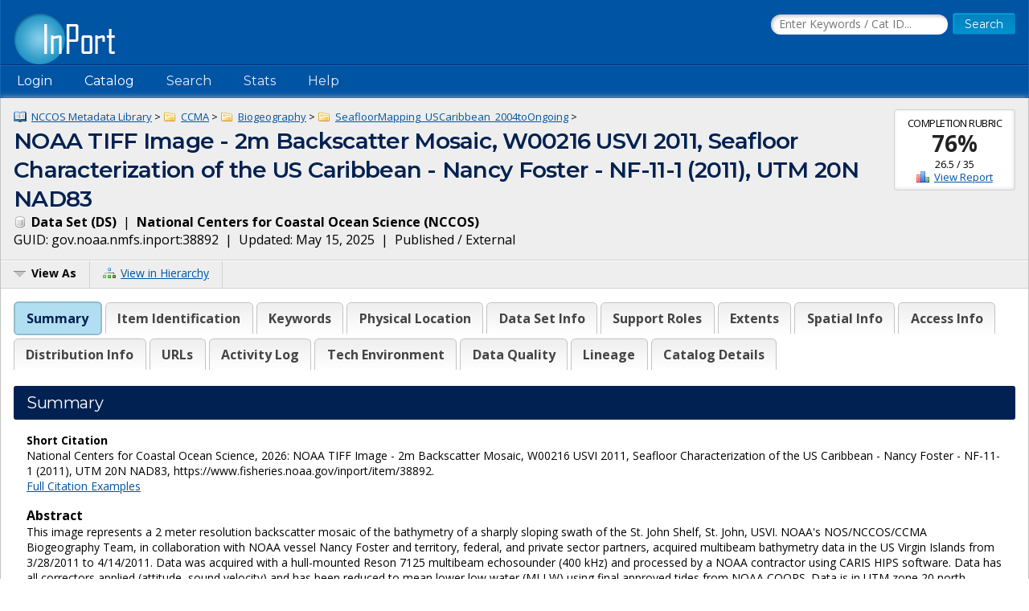

--- FILE ---
content_type: text/html;charset=UTF-8
request_url: https://www.fisheries.noaa.gov/inport/item/38892
body_size: 14427
content:











































































































































































<!doctype html>
<html lang="en">
<head>
        <script async src="https://www.googletagmanager.com/gtag/js?id=G-44FQGBN8G1"></script>
  <script>
    window.dataLayer = window.dataLayer || [];
    function gtag(){dataLayer.push(arguments);}
    gtag('js', new Date());
    gtag('config', 'G-44FQGBN8G1');
  </script>
  <meta charset="utf-8">
  <meta name="viewport" content="width=device-width, initial-scale=1.0">
  <title>NOAA TIFF Image - 2m Backscatter Mosaic, W00216 USVI 2011, Seafloor Characterization of... | InPort</title>
    <meta name="description" content="This image represents a 2 meter resolution backscatter mosaic of the bathymetry of a sharply sloping swath of the St. John Shelf, St. John, USVI. NOAA's NOS/...">
  <link href="//fonts.googleapis.com/css?family=Open+Sans:400,700" rel="stylesheet">
  <link href="//fonts.googleapis.com/css?family=Montserrat:400,600" rel="stylesheet">
  <link rel="icon" type="image/png" href="/inport/images/inport-icon-32.png" />
  <link href="/inport/css/inport-rd.css?v=6.0.5"
        rel="stylesheet">
      <script async="" type="text/javascript" id="_fed_an_ua_tag" src="https://dap.digitalgov.gov/Universal-Federated-Analytics-Min.js?agency=DOC&amp;subagency=NOAA&pga4=G-44FQGBN8G1&yt=true&exts=aac,arc,arj,asf,asx,bin,flv,gif,gzip,hqx,jar,mp2,msp,phps,qt,qutm,mxd,ram,sea,sit,tar,torrent,tsv,wav,wpd,xml,z"></script>
        <link rel="stylesheet" href="https://unpkg.com/leaflet@1.9.4/dist/leaflet.css"
     integrity="sha256-p4NxAoJBhIIN+hmNHrzRCf9tD/miZyoHS5obTRR9BMY="
     crossorigin="">
        <script type="application/ld+json">
    {
            "@context" : "http://schema.org/",              "@type" : "Dataset",              "name" : "NOAA TIFF Image - 2m Backscatter Mosaic, W00216 USVI 2011, Seafloor Characterization of the US Caribbean -  Nancy Foster - NF-11-1 (2011), UTM 20N NAD83",              "description" : "This image represents a 2 meter resolution backscatter mosaic of the bathymetry of a sharply sloping swath of the St. John Shelf, St. John, USVI. NOAA's NOS/NCCOS/CCMA Biogeography Team, in collaboration with NOAA vessel Nancy Foster and territory, federal, and private sector partners, acquired multibeam bathymetry data in the US Virgin Islands from 3/28/2011 to 4/14/2011. Data was acquired wit...",              "url" : "https://www.fisheries.noaa.gov/inport/item/38892",              "keywords" : [
              "elevation",              "environment",              "geoscientificInformation",              "imageryBaseMapsEarthCover",              "oceans",              "Geographic Information > Bathymetry",              "EARTH SCIENCE > Biosphere > Aquatic Habitat > Reef Habitat > Description",              "EARTH SCIENCE > Oceans > Bathymetry/Seafloor Topography > Bathymetry",              "Bathymetry/Topography",              "Backscatter",              "Bathymetry",              "Benthic",              "Biogeography",              "Coral",              "Geotiff",              "GIS",              "Habitat",              "Integrated Ocean and Coastal Mapping",              "IOCM",              "MBES",              "Multibeam",              "Nancy Foster",              "NOAA",              "NPS",              "Raster",              "Reef",              "Reson 7125",              "Seafloor",              "Sonar",              "US Virgin Islands"          ],              "alternateName" : "NF11_USVI_ShelfSTJ_Backscatter_2m_Metadata",                              "datePublished" : "2011-11-01",                        "identifier" : [
        {
                "@type" : "PropertyValue",                  "value" : "38892",                  "propertyID" : "InPort Catalog ID"          }
              ],
            "temporalCoverage" : [
              "2011-03-28/2011-04-14"          ],                "spatialCoverage" : [
                                    {
                      "@type" : "Place",                  "geo" : {
                                            "@type" : "GeoShape",                            "box" : "18.213277 -64.719366 18.268024 -64.652551"                                    }
              }
                        ,                                    "COUNTRY/TERRITORY > United States of America > U. S. Virgin Islands > St. John (W000216)"
                        ,                                    "St. John"
                                          ],
                    "distribution" : [
                      {
                    "@type" : "DataDownload",                      "encodingFormat" : "TIFF",                      "description" : "Downloadable Data",                                                    "contentUrl" : "https://coastalscience.noaa.gov/projects/detail?key=263"              }                  ],
            "sourceOrganization" : {
              "@type" : "Organization",                "name" : "National Centers for Coastal Ocean Science"        },
              "creator" : [
                      {
                    "@type" : "Person",                      "name" : "Tim Battista"              }                  ],
            "includedInDataCatalog" : {
              "@type" : "DataCatalog",                "name" : "InPort",                "url" : "https://www.fisheries.noaa.gov/inport"        }
                }
    </script>
  </head>
<body>















































































































































<header>
  <div class="system-notices">
    <div class="fixed-page-fit">
                </div>
  </div>

  <div class="fixed-page-fit fixed-header-style cf">
    <div class="logo-bar">
      <div class="left">
        <a href="/inport/"><img class="logo" src="/inport/images/inport-logo.png"
                                       width="126" height="64"
                                       title="InPort - NMFS Enterprise Data Management Program"
                                       alt="InPort"></a>
      </div>
      <div class="right">

        <div class="mobile-header-icons">
                    <a href="/inport/search"><img
              class="mobile-header-icon"
              src="/inport/images/icons/icon-nav-search.png" width="60" height="60" alt="Search"></a>
          <a href="/inport/help"><img
              class="mobile-header-icon"
              src="/inport/images/icons/icon-nav-help.png" width="60" height="60" alt="Help"></a>
          <span id="mobileNavToggle"><img
              class="mobile-header-icon"
              src="/inport/images/icons/icon-nav-hamburger.png" width="60" height="60" alt="Show/Hide Menu"></span>
        </div>

                  <form class="header-search-form"
                method="get" action="/inport/q">
            <input type="text" class="field header-search-field"
                   aria-label="Search the InPort Catalog"
                   name="keywords" id="quickKeywords" placeholder="Enter Keywords / Cat ID...">
            <input type="submit" class="button small-button" value="Search">
          </form>
              </div>
    </div>
  </div>

  <nav class="fixed-page-fit fixed-header-style">
    <div id="mobileNav" style="display: none;">
      <ul>
                  <li><a href="/inport/login">Login</a></li>
                                      <li><a
                href="/inport/organizations/nmfs">NMFS</a>
            </li>
                      <li><a
                href="/inport/organizations/nos">NOS</a>
            </li>
                      <li><a
                href="/inport/organizations/partners">Partners</a>
            </li>
                          <li><a href="/inport/stats">Stats</a></li>
                                          <li><a href="/inport/about">About InPort</a></li>
                <li><a href="/inport/contact">Contact</a></li>
              </ul>
    </div>

    <div id="nav" class="header-bar cf">
      <ul class="sf-menu left">
                  <li>
            <span>Login</span>
            <ul class="submenu submenu-form">
              <li>
                <form action="/inport/login/process" method="post"
                      onsubmit="return loginNotice();">
                  <input type="hidden" name="_csrf" value="c353a2d0-4eba-4180-b879-0e45e24732aa">
<div class="form-field-block">
  <label for="navUsername" class="label">NOAA / InPort Email:</label>
  <input class="field" type="text" id="navUsername" name="username"
         aria-label="NOAA / InPort Email" autofocus="autofocus">
</div>
<div class="form-field-block">
  <label for="navPassword" class="label">Password:</label>
  <input class="field" autocomplete="off" type="password" id="navPassword"
         name="password" aria-label="Password">
</div>
                  <input type="submit" class="button small-button" value="Login">
                  <div class="submenu-form-content"><a href="/inport/forgot-password">Forgot
                    your password?</a></div>
                </form>
              </li>
            </ul>
          </li>
                <li><span>Catalog</span>
          <ul class="submenu">
                                          <li><a
                    href="/inport/organizations/nmfs">NMFS</a>
                </li>
                              <li><a
                    href="/inport/organizations/nos">NOS</a>
                </li>
                              <li><a
                    href="/inport/organizations/partners">Partners</a>
                </li>
                                      <li><a href="/inport/organizations">All Organizations</a></li>
          </ul>
        </li>
                <li><a href="/inport/search">Search</a></li>
        <li><a href="/inport/stats">Stats</a></li>

        
        <li><a href="/inport/help">Help</a>
          <ul class="submenu">
            <li><a href="/inport/about">About InPort</a></li>
            <li><a href="/inport/contact">Contact / Support / Training</a></li>
            <li><a href="/inport/help">Help Guides</a></li>
            <li><a href="/inport/help/xml-loader">InPort XML Loader</a></li>
            <li><a href="/inport/help/components">Components</a></li>
          </ul>
        </li>

              </ul>

      <div class="user-display right">
              </div>
    </div>

  </nav>
</header>
<main>
  <div class="fixed-page-fit fixed-page-main">
    <header class="page-header">

              <div class="stat right" style="margin-left: 0.625rem; clear: right;">
                      <div class="stat-label">Completion Rubric</div>
            <div class="stat-main">
                              <a href="/inport/item/38892/rubric/data-set-completion"
                   title="View the full Data Set Completion Rubric for this item">76%</a>
                          </div>
            <div class="stat-secondary">
              26.5 / 35
            </div>
                        <div class="stat-secondary"><a href="/inport/item/38892/rubric/data-set-completion" class="icon icon-score">View Report</a></div>
                  </div>
            <div class="breadcrumbs">
                              <a class="icon icon-mprj"
               href="/inport/item/37110">
              NCCOS Metadata Library</a> &gt;
                      <a class="icon icon-prj"
               href="/inport/item/37138">
              CCMA</a> &gt;
                      <a class="icon icon-prj"
               href="/inport/item/37139">
              Biogeography</a> &gt;
                      <a class="icon icon-prj"
               href="/inport/item/37205">
              SeafloorMapping_USCaribbean_2004toOngoing</a> &gt;
                        </div>
      <h1 class="force-break" style="margin-top: 2px;">NOAA TIFF Image - 2m Backscatter Mosaic, W00216 USVI 2011, Seafloor Characterization of the US Caribbean -  Nancy Foster - NF-11-1 (2011), UTM 20N NAD83</h1>
      <strong><span class="icon icon-ds">
        Data Set
        (DS)</span></strong>&nbsp;
      |&nbsp; <strong>National Centers for Coastal Ocean Science
      (NCCOS)</strong><br>
      <span title="The Globally Unique IDentifier (GUID) uniquely identifies InPort records in external systems. It is derived from the InPort namespace and the Catalog Item ID.">GUID: gov.noaa.nmfs.inport:38892</span>&nbsp;
      |&nbsp; Updated: May 15, 2025&nbsp;
            |&nbsp; Published / External&nbsp;
          </header>
    <div class="page-header-bar cf">
      <ul class="page-header-options left">
                <li>
          <span id="viewAsButton"><span class="icon icon-menu-arrow">View As</span></span>
          <ul class="options-menu" id="viewAsMenu" style="display: none;">
            <li><a href="/inport/item/38892/full-list" title="View Catalog Item in Full List format"><span class="icon icon-full-list">Full List View</span></a></li>
                        <li><span class="menu-item"><strong>EXPORTS</strong></span></li>
            <li><a href="/inport/item/38892/inport-xml" title="View the InPort XML format"><span class="icon icon-xml">InPort XML</span></a></li>
                          <li><a href="/inport/item/38892/iso19115" title="View in ISO 19115 format"><span class="icon icon-xml">ISO 19115</span></a></li>
                                                                <li><a href="/inport/item/38892/waf" title="View the WAF files for this catalog item"><span class="icon icon-waf">WAF Files</span></a></li>
                      </ul>
        </li>
                <li><a href="/inport/hierarchy?select=38892"><span class="icon icon-tree" title="View this Catalog Item within the Catalog Hierarchy">View in Hierarchy</span></a></li>
              </ul>
    </div>

    <div class="col-1">

         
      
      <div class="tabbed-header">
        <div id="summaryTab" class="tabbed-header-tab">Summary</div>
        <div id="itemIdentificationTab" class="tabbed-header-tab">Item Identification</div>
                  <div id="keywordsSectionTab"
               class="tabbed-header-tab ">Keywords</div>
                          <div id="physicalLocationTab"
              class="tabbed-header-tab ">Physical Location</div>
                          <div id="dataSetTab"
              class="tabbed-header-tab ">Data Set Info</div>
                                                                          <div id="supportRolesTab"
              class="tabbed-header-tab ">Support Roles</div>
                          <div id="extentsTab"
              class="tabbed-header-tab ">Extents</div>
                          <div id="spatialInfoTab"
              class="tabbed-header-tab ">Spatial Info</div>
                          <div id="accessInfoTab"
              class="tabbed-header-tab ">Access Info</div>
                          <div id="distributionInfoTab"
              class="tabbed-header-tab ">Distribution Info</div>
                                  <div id="urlsTab"
              class="tabbed-header-tab ">URLs</div>
                          <div id="activityLogTab"
              class="tabbed-header-tab ">Activity Log</div>
                                  <div id="technicalEnvironmentTab"
              class="tabbed-header-tab ">Tech Environment</div>
                          <div id="dataQualityTab"
              class="tabbed-header-tab ">Data Quality</div>
                                  <div id="lineageTab"
              class="tabbed-header-tab ">Lineage</div>
                                                                <div id="catalogDetailsTab"
            class="tabbed-header-tab">Catalog Details</div>
      </div>

      



      <!-- Item Summary -->
      <div id="summary" class="section metadataSection">

        
        <div class="section__header sh">
          <h2 class="sh__main">Summary</h2>
        </div>
        <div class="section__content">
          
                      <p class="small">
              <strong>Short Citation</strong><br>
              National Centers for Coastal Ocean Science, 2026: NOAA TIFF Image - 2m Backscatter Mosaic, W00216 USVI 2011, Seafloor Characterization of the US Caribbean -  Nancy Foster - NF-11-1 (2011), UTM 20N NAD83, https://www.fisheries.noaa.gov/inport/item/38892.<br>
              <a href="/inport/item/38892/citation">Full Citation Examples</a>
            </p>
                    
                                    <strong>Abstract</strong><br>
                        <div class="small">
                    <p>This image represents a 2 meter resolution backscatter mosaic of the bathymetry of a sharply sloping swath of the St. John Shelf, St. John, USVI. NOAA's NOS/NCCOS/CCMA Biogeography Team, in collaboration with NOAA vessel Nancy Foster and territory, federal, and private sector partners, acquired multibeam bathymetry data in the US Virgin Islands from 3/28/2011 to 4/14/2011. Data was acquired with a hull-mounted Reson 7125 multibeam echosounder (400 kHz) and processed by a NOAA contractor using CARIS HIPS software. Data has all correctors applied (attitude, sound velocity) and has been reduced to mean lower low water (MLLW) using final approved tides from NOAA COOPS. Data is in UTM zone 20 north, datum NAD83. The backscatter component of the bathymetry data were geometrically and radiometrically corrected using Hypack 2011 Geocoder software.  Acoustic backscatter mosaics are ostensibly an important piece of information when characterizing surficial seafloor features and delineating benthic habitats.The project was conducted to meet IHO Order 1 and 2 accuracy standards, dependant on the project area and depth. All users should individually evaluate the suitability of this data according to their own needs and standards.</p>
              </div>
          
                      <strong>Purpose</strong><br>
            <div class="small">
                    <p>This multibeam data was collected as IOCM (Integrated Ocean and Coastal Mapping) project NF-11-01 during the eigth year of an ongoing NOAA scientific research mission in the US Caribbean to characterize midshelf and deep water coral reef habitats at depths down to 1,000 meters. The mission purpose is to better understand the resources within the surveyed reef habitats, and ultimately develop species utilization models linking physical habitats with biological information. The multibeam backscatter, multibeam bathymetry, and ground truth video footage collected during the 2011 mission will be used internally to characterize sea floor topography and to create benthic habitat maps, helping NOAA meet its mapping commitment to the US Coral Reef Task Force. The resulting publicly-distributed data is also a contribution to the greater scientific community interested in the USVI seafloor.</p>
              </div>
          
          
          <div class="cf"></div> <!-- needed to clear browse image float -->

          <div class="inner-col-2">
            <div class="inner-col-2__main">

              
              
              
              
              
                              <div class="inner-col-section">
                  <div class="inner-col-section__header inner-col-sh">
                    <h3 class="inner-col-sh__main">Distribution Information</h3>
                  </div>
                  <div class="inner-col-section__content">
                                          <ul class="content-list">
                                                <li>
                          <div class="force-break">
                                                          <a href="https://coastalscience.noaa.gov/projects/detail?key=263" rel="noopener"
                                 target="_blank">https://coastalscience.noaa.gov/projects/detail?key=263</a>
                                                      </div>
                                                      <div class="small">
                              TIFF, 5.293
                            </div>
                                                                                <div class="small">
                                    <p>Downloadable Data</p>
                              </div>
                                                  </li>
                                              </ul>
                    
                                          <strong>Access Constraints:</strong>
                      <div class="small">
                              <p>Please cite any use of this data.</p>
                        </div>
                    
                                          <strong>Use Constraints:</strong>
                      <div class="small">
                              <p>Note: NOT TO BE USED FOR NAVIGATION.  These data were prepared by an agency of the United States Government. Neither the United States Government nor any agency thereof, nor any of their employees, make any warranty, expressed or implied, or assumes any legal liability or responsibility for the accuracy, completeness, or usefulness of any information, apparatus, product, or process disclosed in this report, or represents that its use would not infringe privately owned rights. Reference therein to any specific commercial product, process, or service by trade name, trademark, manufacturer, or otherwise does not necessarily constitute or imply its endorsement, recommendation, or favoring by the United States Government or any agency thereof. Any views and opinions of authors expressed herein do not necessarily state or reflect those of the United States Government or any agency thereof. Although all data have been used by NOAA, no warranty, expressed or implied, is made by NOAA as to the accuracy of the data and/or related materials. The act of distribution shall not constitute any such warranty, and no responsibility is assumed by NOAA in the use of these data or related materials.</p>
                        </div>
                                      </div>
                </div>
                                            <div class="inner-col-section">
                  <div class="inner-col-section__header inner-col-sh">
                    <h3 class="inner-col-sh__main">Controlled Theme Keywords</h3>
                  </div>
                  <div class="inner-col-section__content">
                    <p>
                                              elevation,                                               environment,                                               geoscientificInformation,                                               imageryBaseMapsEarthCover,                                               oceans                                          </p>
                  </div>
                </div>
              
              
                              <div class="inner-col-section">
                  <div class="inner-col-section__header inner-col-sh">
                    <h3 class="inner-col-sh__main">URLs</h3>
                  </div>
                  <div class="inner-col-section__content">
                    <ul class="content-list">
                                                                        <li>
                            <div class="force-break">
                              <a href="https://coastalscience.noaa.gov/projects/detail?key=263" rel="noopener"
                                 target="_blank">https://coastalscience.noaa.gov/projects/detail?key=263</a>
                            </div>
                                                      </li>
                                                                  </ul>
                  </div>
                </div>
              
                              <div class="inner-col-section">
                  <div class="inner-col-section__header inner-col-sh">
                    <h3 class="inner-col-sh__main">Child Items</h3>
                  </div>
                                      <p>
                      No Child Items for this record.
                    </p>
                                  </div>
              
            </div>

            <div class="inner-col-2__sidebar">

              <div class="inner-col-section">
                <div class="inner-col-section__header inner-col-sh">
                  <h3 class="inner-col-sh__main">Contact Information</h3>
                </div>
                <div class="inner-col-section__content force-break">
                                                                              <p>
                        <strong>Point of Contact</strong><br>
                                                NCCOS Scientific Data Coordinator<br>
                                  NCCOS.data@noaa.gov<br>
                              </p>
                                          <p>
                        <strong>Metadata Contact</strong><br>
                                                NCCOS Scientific Data Coordinator<br>
                                  NCCOS.data@noaa.gov<br>
                              </p>
                                                      </div>
              </div>

                              <div class="inner-col-section">
                  <div class="inner-col-section__header inner-col-sh">
                    <h3 class="inner-col-sh__main">Extents</h3>
                  </div>
                  <div class="inner-col-section__content">
                                        
                                                                    <div class="add-bottom-grid-margin">
                          <strong>Geographic Area 1</strong><br>
                                                      <div id="summaryGeoBoundsMap448685"
                                 class="geo-bounds-display geo-bounds-small-display"></div>
                                                        <p>
                              -64.719366&deg; W,
                              -64.652551&deg; E,
                              18.268024&deg; N,
                              18.213277&deg; S<br>
                            </p>
                                                                            </div>
                                                                  
                                                              <div class="add-bottom-pad">
                        <strong>Time Frame 1</strong><br>
                        2011-03-28 - 2011-04-14<br>
                        <div class="small">
                                                    </div>
                      </div>
                                                            </div>
                </div>
                          </div>
          </div>

        </div>
      </div> <!-- .section: Summary -->

      <!-- Section: Item Identification -->
      <div id="itemIdentification" class="section metadataSection">
          <div class="section__header sh">
    <h2 class="sh__main">Item Identification</h2>
            </div>
        <div class="section__content">
                       <table class="name-value-table">
                  <tr>
    <th scope="col">
              Title:
          </th>
    <td class="ellipsisize">
              NOAA TIFF Image - 2m Backscatter Mosaic, W00216 USVI 2011, Seafloor Characterization of the US Caribbean -  Nancy Foster - NF-11-1 (2011), UTM 20N NAD83
          </td>
  </tr>
                    <tr>
    <th scope="col">
              Short Name:
          </th>
    <td class="ellipsisize">
              NF11_USVI_ShelfSTJ_Backscatter_2m_Metadata
          </td>
  </tr>
                    <tr>
    <th scope="col">
              Status:
          </th>
    <td class="ellipsisize">
              Completed
          </td>
  </tr>
                                                                                                                      <tr>
    <th scope="col">
              Publication Date:
          </th>
    <td class="ellipsisize">
              2011-11
          </td>
  </tr>
                              <tr>
    <th scope="col">Abstract:</th>
    <td class="small">
            <p>This image represents a 2 meter resolution backscatter mosaic of the bathymetry of a sharply sloping swath of the St. John Shelf, St. John, USVI. NOAA's NOS/NCCOS/CCMA Biogeography Team, in collaboration with NOAA vessel Nancy Foster and territory, federal, and private sector partners, acquired multibeam bathymetry data in the US Virgin Islands from 3/28/2011 to 4/14/2011. Data was acquired with a hull-mounted Reson 7125 multibeam echosounder (400 kHz) and processed by a NOAA contractor using CARIS HIPS software. Data has all correctors applied (attitude, sound velocity) and has been reduced to mean lower low water (MLLW) using final approved tides from NOAA COOPS. Data is in UTM zone 20 north, datum NAD83. The backscatter component of the bathymetry data were geometrically and radiometrically corrected using Hypack 2011 Geocoder software.  Acoustic backscatter mosaics are ostensibly an important piece of information when characterizing surficial seafloor features and delineating benthic habitats.The project was conducted to meet IHO Order 1 and 2 accuracy standards, dependant on the project area and depth. All users should individually evaluate the suitability of this data according to their own needs and standards.</p>
      </td>
  </tr>
                  <tr>
    <th scope="col">Purpose:</th>
    <td class="small">
            <p>This multibeam data was collected as IOCM (Integrated Ocean and Coastal Mapping) project NF-11-01 during the eigth year of an ongoing NOAA scientific research mission in the US Caribbean to characterize midshelf and deep water coral reef habitats at depths down to 1,000 meters. The mission purpose is to better understand the resources within the surveyed reef habitats, and ultimately develop species utilization models linking physical habitats with biological information. The multibeam backscatter, multibeam bathymetry, and ground truth video footage collected during the 2011 mission will be used internally to characterize sea floor topography and to create benthic habitat maps, helping NOAA meet its mapping commitment to the US Coral Reef Task Force. The resulting publicly-distributed data is also a contribution to the greater scientific community interested in the USVI seafloor.</p>
      </td>
  </tr>
                  <tr>
    <th scope="col">Notes:</th>
    <td class="small">
            <p>758</p>
      </td>
  </tr>
                                                                                        </table>
        </div>
      </div> <!-- .section Item Identification -->

      <!-- Section: Keywords -->
              <div id="keywordsSection" class="section metadataSection ">
            <div class="section__header sh">
    <h2 class="sh__main">Keywords</h2>
            </div>
          <div class="section__content">
                                             <h3 class="record-block-section-header">Theme Keywords</h3>
    <div class="record-block">
      <table class="header-table">
        <tr>
          <th>Thesaurus</th>
          <th>Keyword</th>
        </tr>
                  <tr>
            <td>ISO 19115 Topic Category</td>
            <td class="force-break">
              <div>
  elevation
  </div>
            </td>
          </tr>
                  <tr>
            <td>ISO 19115 Topic Category</td>
            <td class="force-break">
              <div>
  environment
  </div>
            </td>
          </tr>
                  <tr>
            <td>ISO 19115 Topic Category</td>
            <td class="force-break">
              <div>
  geoscientificInformation
  </div>
            </td>
          </tr>
                  <tr>
            <td>ISO 19115 Topic Category</td>
            <td class="force-break">
              <div>
  imageryBaseMapsEarthCover
  </div>
            </td>
          </tr>
                  <tr>
            <td>ISO 19115 Topic Category</td>
            <td class="force-break">
              <div>
  oceans
  </div>
            </td>
          </tr>
                          <tr class="secondary-header">
            <th colspan="2" class="small"><strong>UNCONTROLLED</strong></th>
          </tr>
                      <tr>
                              <td>CoRIS Discovery Thesaurus</td>
                            <td class="force-break">
                Geographic Information &gt; Bathymetry
              </td>
            </tr>
                      <tr>
                              <td>CoRIS Theme Thesaurus</td>
                            <td class="force-break">
                EARTH SCIENCE &gt; Biosphere &gt; Aquatic Habitat &gt; Reef Habitat &gt; Description
              </td>
            </tr>
                      <tr>
                              <td>CoRIS Theme Thesaurus</td>
                            <td class="force-break">
                EARTH SCIENCE &gt; Oceans &gt; Bathymetry/Seafloor Topography &gt; Bathymetry
              </td>
            </tr>
                      <tr>
                              <td>NOS Data Explorer Topic Category</td>
                            <td class="force-break">
                Bathymetry/Topography
              </td>
            </tr>
                      <tr>
                              <td class="subdued">None</td>
                            <td class="force-break">
                Backscatter
              </td>
            </tr>
                      <tr>
                              <td class="subdued">None</td>
                            <td class="force-break">
                Bathymetry
              </td>
            </tr>
                      <tr>
                              <td class="subdued">None</td>
                            <td class="force-break">
                Benthic
              </td>
            </tr>
                      <tr>
                              <td class="subdued">None</td>
                            <td class="force-break">
                Biogeography
              </td>
            </tr>
                      <tr>
                              <td class="subdued">None</td>
                            <td class="force-break">
                Coral
              </td>
            </tr>
                      <tr>
                              <td class="subdued">None</td>
                            <td class="force-break">
                Geotiff
              </td>
            </tr>
                      <tr>
                              <td class="subdued">None</td>
                            <td class="force-break">
                GIS
              </td>
            </tr>
                      <tr>
                              <td class="subdued">None</td>
                            <td class="force-break">
                Habitat
              </td>
            </tr>
                      <tr>
                              <td class="subdued">None</td>
                            <td class="force-break">
                Integrated Ocean and Coastal Mapping
              </td>
            </tr>
                      <tr>
                              <td class="subdued">None</td>
                            <td class="force-break">
                IOCM
              </td>
            </tr>
                      <tr>
                              <td class="subdued">None</td>
                            <td class="force-break">
                MBES
              </td>
            </tr>
                      <tr>
                              <td class="subdued">None</td>
                            <td class="force-break">
                Multibeam
              </td>
            </tr>
                      <tr>
                              <td class="subdued">None</td>
                            <td class="force-break">
                Nancy Foster
              </td>
            </tr>
                      <tr>
                              <td class="subdued">None</td>
                            <td class="force-break">
                NOAA
              </td>
            </tr>
                      <tr>
                              <td class="subdued">None</td>
                            <td class="force-break">
                NPS
              </td>
            </tr>
                      <tr>
                              <td class="subdued">None</td>
                            <td class="force-break">
                Raster
              </td>
            </tr>
                      <tr>
                              <td class="subdued">None</td>
                            <td class="force-break">
                Reef
              </td>
            </tr>
                      <tr>
                              <td class="subdued">None</td>
                            <td class="force-break">
                Reson 7125
              </td>
            </tr>
                      <tr>
                              <td class="subdued">None</td>
                            <td class="force-break">
                Seafloor
              </td>
            </tr>
                      <tr>
                              <td class="subdued">None</td>
                            <td class="force-break">
                Sonar
              </td>
            </tr>
                      <tr>
                              <td class="subdued">None</td>
                            <td class="force-break">
                US Virgin Islands
              </td>
            </tr>
                      <tr>
                              <td class="subdued">None</td>
                            <td class="force-break">
                USVI
              </td>
            </tr>
                        </table>
    </div>
                    <h3 class="record-block-section-header">Temporal Keywords</h3>
    <div class="record-block">
      <table class="header-table">
        <tr>
          <th>Thesaurus</th>
          <th>Keyword</th>
        </tr>
                          <tr class="secondary-header">
            <th colspan="2" class="small"><strong>UNCONTROLLED</strong></th>
          </tr>
                      <tr>
                              <td class="subdued">None</td>
                            <td class="force-break">
                2011
              </td>
            </tr>
                        </table>
    </div>
                    <h3 class="record-block-section-header">Spatial Keywords</h3>
    <div class="record-block">
      <table class="header-table">
        <tr>
          <th>Thesaurus</th>
          <th>Keyword</th>
        </tr>
                          <tr class="secondary-header">
            <th colspan="2" class="small"><strong>UNCONTROLLED</strong></th>
          </tr>
                      <tr>
                              <td>placekt: CoRIS Place Thesaurus</td>
                            <td class="force-break">
                COUNTRY/TERRITORY &gt; United States of America &gt; U. S. Virgin Islands &gt; St. John (W000216)
              </td>
            </tr>
                      <tr>
                              <td class="subdued">None</td>
                            <td class="force-break">
                St. John
              </td>
            </tr>
                        </table>
    </div>
                                                      </div>
        </div> <!-- .section Keywords -->
      
      <!-- Section: Physical Location -->
              <div id="physicalLocation" class="section metadataSection">
            <div class="section__header sh">
    <h2 class="sh__main">Physical Location</h2>
            </div>
          <div class="section__content">
                                       <table class="name-value-table">
                    <tr>
    <th scope="col">
              Organization:
          </th>
    <td class="ellipsisize">
              National Centers for Coastal Ocean Science
          </td>
  </tr>
                                      <tr>
    <th scope="col">
              City:
          </th>
    <td class="ellipsisize">
              Silver Spring
          </td>
  </tr>
                        <tr>
    <th scope="col">
              State/Province:
          </th>
    <td class="ellipsisize">
              MD
          </td>
  </tr>
                                                                </table>
          </div>
        </div> <!-- .section Physical Location -->
      
      <!-- Section: Data Set -->
              <div id="dataSet" class="section metadataSection">
            <div class="section__header sh">
    <h2 class="sh__main">Data Set Information</h2>
            </div>
          <div class="section__content">
                                                       <table class="name-value-table">
                                      <tr>
    <th scope="col">
              Data Set Scope Code:
          </th>
    <td class="ellipsisize">
              Data Set
          </td>
  </tr>
                                            <tr>
    <th scope="col">
              Maintenance Frequency:
          </th>
    <td class="ellipsisize">
              As Needed
          </td>
  </tr>
                                          <tr>
    <th scope="col">
              Data Presentation Form:
          </th>
    <td class="ellipsisize">
              raster digital data
          </td>
  </tr>
                                                                            <tr>
    <th scope="col">Distribution Liability:</th>
    <td class="small">
            <p>These data were prepared by an agency of the United States Government. Neither the United States Government nor any agency thereof, nor any of their employees, make any warranty, expressed or implied, or assumes any legal liability or responsibility for the accuracy, completeness, or usefulness of any information, apparatus, product, or process disclosed in this report, or represents that its use would not infringe privately owned rights. Reference therein to any specific commercial product, process, or service by trade name, trademark, manufacturer, or otherwise does not necessarily constitute or imply its endorsement, recommendation, or favoring by the United States Government or any agency thereof. Any views and opinions of authors expressed herein do not necessarily state or reflect those of the United States Government or any agency thereof. Although all data have been used by NOAA, no warranty, expressed or implied, is made by NOAA as to the accuracy of the data and/or related materials. The act of distribution shall not constitute any such warranty, and no responsibility is assumed by NOAA in the use of these data or related materials.</p>
      </td>
  </tr>
                        <tr>
    <th scope="col">
              Data Set Credit:
          </th>
    <td class="ellipsisize">
              Department of Commerce (DOC), National Oceanic and Atmospheric Administration (NOAA), National Ocean Service (NOS), National Centers for Coastal Ocean Science (NCCOS), Center for Coastal Monitoring and Assessment (CCMA), Biogeography Branch
          </td>
  </tr>
                </table>
                      </div>
        </div> <!-- .section Data Set -->
      
      
      <!-- Section: Entity -->
      
      <!-- Section: Data Attributes -->
      
      <!-- Section: Procedure -->
      
      <!-- Section: Project -->
      
      <!-- Section: Publication Info -->
      
      <!-- Section: Support Roles -->
              <div id="supportRoles" class="section metadataSection">
            <div class="section__header sh">
    <h2 class="sh__main">Support Roles</h2>
            </div>
          <div class="section__content">
                                                      <!-- Record ID: 448678, Created By: tyler.christensen@noaa.gov (18149), 2017-04-05 12:49+0000, Last Mod By: tyler.christensen@noaa.gov (18149), 2017-04-05 12:49+0000 -->
                <div class="record-block">
                <div class="record-block-header cf">
                  <h3 class="left">Data Steward</h3>
                  <div class="x-small right">CC ID: 448678</div>
                </div>
                  <table class="name-value-table">
                          <tr>
    <th scope="col">
              Date Effective From:
          </th>
    <td class="ellipsisize">
              2011-11
          </td>
  </tr>
                      <tr>
                      <th scope="col">Date Effective To:</th>
                      <td>
                                                  
                                              </td>
                    </tr>
                                              <tr>
    <th scope="col">
              Contact (Position):
          </th>
    <td class="ellipsisize">
              NCCOS Scientific Data Coordinator
          </td>
  </tr>
                                                                                            <tr>
    <th scope="col">
              Email Address:
          </th>
    <td class="ellipsisize">
              NCCOS.data@noaa.gov
          </td>
  </tr>
                                                                                                                                                                </table>
                </div> <!-- .record-block -->
                              <!-- Record ID: 448680, Created By: tyler.christensen@noaa.gov (18149), 2017-04-05 12:49+0000, Last Mod By: tyler.christensen@noaa.gov (18149), 2017-04-05 12:49+0000 -->
                <div class="record-block">
                <div class="record-block-header cf">
                  <h3 class="left">Distributor</h3>
                  <div class="x-small right">CC ID: 448680</div>
                </div>
                  <table class="name-value-table">
                          <tr>
    <th scope="col">
              Date Effective From:
          </th>
    <td class="ellipsisize">
              2011-11
          </td>
  </tr>
                      <tr>
                      <th scope="col">Date Effective To:</th>
                      <td>
                                                  
                                              </td>
                    </tr>
                                              <tr>
    <th scope="col">
              Contact (Position):
          </th>
    <td class="ellipsisize">
              NCCOS Scientific Data Coordinator
          </td>
  </tr>
                                                                                            <tr>
    <th scope="col">
              Email Address:
          </th>
    <td class="ellipsisize">
              NCCOS.data@noaa.gov
          </td>
  </tr>
                                                                                                                                                                </table>
                </div> <!-- .record-block -->
                              <!-- Record ID: 448681, Created By: tyler.christensen@noaa.gov (18149), 2017-04-05 12:49+0000, Last Mod By: tyler.christensen@noaa.gov (18149), 2017-04-05 12:49+0000 -->
                <div class="record-block">
                <div class="record-block-header cf">
                  <h3 class="left">Metadata Contact</h3>
                  <div class="x-small right">CC ID: 448681</div>
                </div>
                  <table class="name-value-table">
                          <tr>
    <th scope="col">
              Date Effective From:
          </th>
    <td class="ellipsisize">
              2011-11
          </td>
  </tr>
                      <tr>
                      <th scope="col">Date Effective To:</th>
                      <td>
                                                  
                                              </td>
                    </tr>
                                              <tr>
    <th scope="col">
              Contact (Position):
          </th>
    <td class="ellipsisize">
              NCCOS Scientific Data Coordinator
          </td>
  </tr>
                                                                                            <tr>
    <th scope="col">
              Email Address:
          </th>
    <td class="ellipsisize">
              NCCOS.data@noaa.gov
          </td>
  </tr>
                                                                                                                                                                </table>
                </div> <!-- .record-block -->
                              <!-- Record ID: 448679, Created By: tyler.christensen@noaa.gov (18149), 2017-04-05 12:49+0000, Last Mod By: tyler.christensen@noaa.gov (18149), 2017-04-05 12:49+0000 -->
                <div class="record-block">
                <div class="record-block-header cf">
                  <h3 class="left">Point of Contact</h3>
                  <div class="x-small right">CC ID: 448679</div>
                </div>
                  <table class="name-value-table">
                          <tr>
    <th scope="col">
              Date Effective From:
          </th>
    <td class="ellipsisize">
              2011-11
          </td>
  </tr>
                      <tr>
                      <th scope="col">Date Effective To:</th>
                      <td>
                                                  
                                              </td>
                    </tr>
                                              <tr>
    <th scope="col">
              Contact (Position):
          </th>
    <td class="ellipsisize">
              NCCOS Scientific Data Coordinator
          </td>
  </tr>
                                                                                            <tr>
    <th scope="col">
              Email Address:
          </th>
    <td class="ellipsisize">
              NCCOS.data@noaa.gov
          </td>
  </tr>
                                                                                                                                                                </table>
                </div> <!-- .record-block -->
                              <!-- Record ID: 448682, Created By: tyler.christensen@noaa.gov (18149), 2017-04-05 12:49+0000, Last Mod By: tyler.christensen@noaa.gov (18149), 2017-04-05 12:49+0000 -->
                <div class="record-block">
                <div class="record-block-header cf">
                  <h3 class="left">Principal Investigator</h3>
                  <div class="x-small right">CC ID: 448682</div>
                </div>
                  <table class="name-value-table">
                          <tr>
    <th scope="col">
              Date Effective From:
          </th>
    <td class="ellipsisize">
              2011-11
          </td>
  </tr>
                      <tr>
                      <th scope="col">Date Effective To:</th>
                      <td>
                                                  
                                              </td>
                    </tr>
                                              <tr>
    <th scope="col">
              Contact (Person):
          </th>
    <td class="ellipsisize">
              Battista, Tim
          </td>
  </tr>
                                                                                            <tr>
    <th scope="col">
              Email Address:
          </th>
    <td class="ellipsisize">
              tim.battista@noaa.gov
          </td>
  </tr>
                                                                                                                                                                </table>
                </div> <!-- .record-block -->
                                                </div>
        </div> <!-- .section Support Roles -->
      
        <!-- Section: Extents -->
              <div id="extents" class="section metadataSection">
            <div class="section__header sh">
    <h2 class="sh__main">Extents</h2>
            </div>
          <div class="section__content">
                                       <table class="name-value-table">
                    <tr>
    <th scope="col">
              Currentness Reference:
          </th>
    <td class="ellipsisize">
              Ground Condition
          </td>
  </tr>
              </table>

                                      <!-- Record ID: 448683, Created By: tyler.christensen@noaa.gov (18149), 2017-04-05 12:49+0000, Last Mod By: tyler.christensen@noaa.gov (18149), 2017-04-05 12:49+0000 -->

              <h3 class="record-block-section-header">Extent Group 1</h3>

                              
                                                  <!-- Record ID: 448685, Created By: tyler.christensen@noaa.gov (18149), 2017-04-05 12:49+0000, Last Mod By: tyler.christensen@noaa.gov (18149), 2017-04-05 12:49+0000 -->
                  <div class="record-block">
                    <div class="record-block-header cf">
                      <h3 class="left">Extent Group 1 / Geographic Area 1</h3>
                      <div class="x-small right">CC ID: 448685</div>
                    </div>
                    <table class="name-value-table">
                                              <tr class="extra-cols">
                          <th scope="col"><strong>W&deg; Bound:</strong></th>
                          <td>-64.719366</td>
                          <td class="geo-bounds-cell" rowspan="4">
                            <div id="geoBoundsMap448685" class="geo-bounds-display geo-bounds-full-display"></div>
                          </td>
                        </tr>
                        <tr>
                          <th scope="col"><strong>E&deg; Bound:</strong></th>
                          <td>-64.652551</td>
                        </tr>
                        <tr>
                          <th scope="col"><strong>N&deg; Bound:</strong></th>
                          <td>18.268024</td>
                        </tr>
                        <tr>
                          <th scope="col"><strong>S&deg; Bound:</strong></th>
                          <td>18.213277</td>
                        </tr>
                                                                </table>
                  </div> <!-- .record-block -->
                                  
                                
                                                  <div class="record-block">
                    <div class="record-block-header cf">
                      <h3 class="left">Extent Group 1 / Time Frame 1</h3>
                      <div class="x-small right">CC ID: 448684</div>
                    </div>
                    <table class="name-value-table">
                      <!-- Record ID: 448684, Created By: tyler.christensen@noaa.gov (18149), 2017-04-05 12:49+0000, Last Mod By: tyler.christensen@noaa.gov (18149), 2017-04-05 12:49+0000 -->
                            <tr>
    <th scope="col">
              Time Frame Type:
          </th>
    <td class="ellipsisize">
              Range
          </td>
  </tr>
                              <tr>
    <th scope="col">
              Start:
          </th>
    <td class="ellipsisize">
              2011-03-28
          </td>
  </tr>
                              <tr>
    <th scope="col">
              End:
          </th>
    <td class="ellipsisize">
              2011-04-14
          </td>
  </tr>
                                                                                                  </table>
                  </div> <!-- .record-block -->
                                  
              
                                    </div>
        </div> <!-- .section Extents -->
      
      <!-- Section: Spatial Info -->
              <div id="spatialInfo" class="section metadataSection">
            <div class="section__header sh">
    <h2 class="sh__main">Spatial Information</h2>
            </div>
          <div class="section__content">
                        <!-- Record ID: 584992, Created By: tyler.christensen@noaa.gov (18149), 2017-09-13 13:41+0000, Last Mod By: tyler.christensen@noaa.gov (18149), 2017-09-13 13:41+0000 -->

            <!-- Subsection: Spatial Resolution Info -->
            
            <!-- Subsection: Spatial Representation -->
                          <h3 class="record-block-section-header">Spatial Representation</h3>

              <!-- Sub-Subsection: Spatial Representation Info -->
                              <div class="record-block">
                  <div class="record-block-header cf">
                    <h3 class="left">Representations Used</h3>
                  </div>
                  <table class="name-value-table">
                        <tr>
    <th scope="col">Grid:</th>
    <td>
              Yes
          </td>
  </tr>
                                                                                                                                  </table>
                </div>
              
              <!-- Sub-Subsection: Grid Representations -->
                                                <div class="record-block">
                    <div class="record-block-header cf">
                      <h3 class="left">Grid Representation 1</h3>
                      <div class="x-small right">CC ID: 584993</div>
                    </div>
                    <table class="name-value-table">
                            <tr>
    <th scope="col">
              Dimension Count:
          </th>
    <td class="ellipsisize">
              3
          </td>
  </tr>
                              <tr>
    <th scope="col">
              Cell Geometry:
          </th>
    <td class="ellipsisize">
              Area
          </td>
  </tr>
                            <tr>
    <th scope="col">Transformation Parameters Available?:</th>
    <td>
              No
          </td>
  </tr>
                                                <tr class="subtable-header">
  <td colspan="2"><h4>Axis Dimension 1</h4></td>
</tr>
                        <tr>
                          <td colspan="2">
                            <table class="name-value-subtable">
                              <tr>
                                      <tr>
    <th scope="col">
              Dimension Type:
          </th>
    <td class="ellipsisize">
              Row
          </td>
  </tr>
                                        <tr>
    <th scope="col">
              Size:
          </th>
    <td class="ellipsisize">
              2997
          </td>
  </tr>
                                                                                                                                        </tr>
                            </table>
                          </td>
                        </tr>
                                                                      <tr class="subtable-header">
  <td colspan="2"><h4>Axis Dimension 2</h4></td>
</tr>
                        <tr>
                          <td colspan="2">
                            <table class="name-value-subtable">
                              <tr>
                                      <tr>
    <th scope="col">
              Dimension Type:
          </th>
    <td class="ellipsisize">
              Column
          </td>
  </tr>
                                        <tr>
    <th scope="col">
              Size:
          </th>
    <td class="ellipsisize">
              3505
          </td>
  </tr>
                                                                                                                                        </tr>
                            </table>
                          </td>
                        </tr>
                                                                      <tr class="subtable-header">
  <td colspan="2"><h4>Axis Dimension 3</h4></td>
</tr>
                        <tr>
                          <td colspan="2">
                            <table class="name-value-subtable">
                              <tr>
                                      <tr>
    <th scope="col">
              Dimension Type:
          </th>
    <td class="ellipsisize">
              Vertical
          </td>
  </tr>
                                        <tr>
    <th scope="col">
              Size:
          </th>
    <td class="ellipsisize">
              1
          </td>
  </tr>
                                                                                                                                        </tr>
                            </table>
                          </td>
                        </tr>
                                                                  </table>
                  </div>
                                                 
              <!-- Sub-Subsection: Vector Representations -->
               
             

            <!-- Subsection: Reference Systems -->
                       </div>
        </div> <!-- .section Spatial Info -->
      
      <!-- Section: Access Info -->
              <div id="accessInfo" class="section metadataSection">
            <div class="section__header sh">
    <h2 class="sh__main">Access Information</h2>
            </div>
          <div class="section__content">
                                                     <!-- ${esc.html($accessInfo.recordDetail.displayString)} -->
              <table class="name-value-table">
                                                                                                                                                              <tr>
    <th scope="col">
              Security Class:
          </th>
    <td class="ellipsisize">
              Unclassified
          </td>
  </tr>
                                                                            <tr>
    <th scope="col">Data Access Procedure:</th>
    <td class="small">
            <p>Click on link from project page to NCEI archive and download zip file.;</p>
      </td>
  </tr>
                      <tr>
    <th scope="col">Data Access Constraints:</th>
    <td class="small">
            <p>Please cite any use of this data.</p>
      </td>
  </tr>
                      <tr>
    <th scope="col">Data Use Constraints:</th>
    <td class="small">
            <p>Note: NOT TO BE USED FOR NAVIGATION.  These data were prepared by an agency of the United States Government. Neither the United States Government nor any agency thereof, nor any of their employees, make any warranty, expressed or implied, or assumes any legal liability or responsibility for the accuracy, completeness, or usefulness of any information, apparatus, product, or process disclosed in this report, or represents that its use would not infringe privately owned rights. Reference therein to any specific commercial product, process, or service by trade name, trademark, manufacturer, or otherwise does not necessarily constitute or imply its endorsement, recommendation, or favoring by the United States Government or any agency thereof. Any views and opinions of authors expressed herein do not necessarily state or reflect those of the United States Government or any agency thereof. Although all data have been used by NOAA, no warranty, expressed or implied, is made by NOAA as to the accuracy of the data and/or related materials. The act of distribution shall not constitute any such warranty, and no responsibility is assumed by NOAA in the use of these data or related materials.</p>
      </td>
  </tr>
                                                    </table>
                      </div>
        </div> <!-- .section Access Info -->
      
      <!-- Section: Distribution Info -->
              <div id="distributionInfo" class="section metadataSection">
            <div class="section__header sh">
    <h2 class="sh__main">Distribution Information</h2>
            </div>
          <div class="section__content">
                                      <!-- ${esc.html($distribution.recordDetail.displayString)} -->
              <div class="record-block">
                <div class="record-block-header cf">
                  <h3 class="left">Distribution 1</h3>
                  <div class="x-small right">CC ID: 448686</div>
                </div>
                <table class="name-value-table">
                                                              <tr class="ellipsisize">
    <th scope="col">Download URL:</th>
    <td><a href="https://coastalscience.noaa.gov/projects/detail?key=263" rel="noopener" target="_blank">https://coastalscience.noaa.gov/projects/detail?key=263</a></td>
  </tr>
                          <tr>
    <th scope="col">
              Distributor:
          </th>
    <td class="ellipsisize">
              
          </td>
  </tr>
                                              <tr>
    <th scope="col">Description:</th>
    <td class="small">
            <p>Downloadable Data</p>
      </td>
  </tr>
                                                <tr>
    <th scope="col">
              File Type (Deprecated):
          </th>
    <td class="ellipsisize">
              TIFF
          </td>
  </tr>
                          <tr>
    <th scope="col">
              Distribution Format:
          </th>
    <td class="ellipsisize">
              TIFF
          </td>
  </tr>
                          <tr>
    <th scope="col">
              File Size:
          </th>
    <td class="ellipsisize">
              5.293
          </td>
  </tr>
                                                                                    </table>
                              </div>
                      </div>
        </div> <!-- .section Distribution Info -->
      
      <!-- Section: Archive Info -->
      
      <!-- Section: URLs -->
              <div id="urls" class="section metadataSection ">
            <div class="section__header sh">
    <h2 class="sh__main">URLs</h2>
            </div>
          <div class="section__content">
                                                     <!-- Record ID: 448676, Created By: tyler.christensen@noaa.gov (18149), 2017-04-05 12:49+0000, Last Mod By: edmjira.inport@noaa.gov (0), 2025-05-15 19:16+0000 -->
              <div class="record-block">
                <div class="record-block-header cf">
                  <h3 class="left">URL 1</h3>
                  <div class="x-small right">CC ID: 448676</div>
                </div>
                <table class="name-value-table">
                      <tr class="ellipsisize">
    <th scope="col">URL:</th>
    <td><a href="https://coastalscience.noaa.gov/projects/detail?key=263" rel="noopener" target="_blank">https://coastalscience.noaa.gov/projects/detail?key=263</a></td>
  </tr>
                                                            <tr>
                    <th scope="col">URL Type:</th>
                    <td>
                      <div>Online Resource</div>
                                          </td>
                  </tr>
                                                                            </table>
              </div>
                                    </div>
        </div> <!-- .section URLs -->
      
      <!-- Section: Activity Log -->
              <div id="activityLog" class="section metadataSection">
            <div class="section__header sh">
    <h2 class="sh__main">Activity Log</h2>
            </div>
          <div class="section__content">
                                      <!-- ${esc.html($activityLog.recordDetail.displayString)} -->
              <div class="record-block">
                <div class="record-block-header cf">
                  <h3 class="left">Activity Log 1</h3>
                  <div class="x-small right">CC ID: 448730</div>
                </div>
                <table class="name-value-table">
                        <tr>
    <th scope="col">
              Activity Date/Time:
          </th>
    <td class="ellipsisize">
              2015-09-22
          </td>
  </tr>
                                                                    <tr>
    <th scope="col">Description:</th>
    <td class="small">
            <p>Date that the source FGDC record was last modified.</p>
      </td>
  </tr>
                  </table>
              </div>
                                        <!-- ${esc.html($activityLog.recordDetail.displayString)} -->
              <div class="record-block">
                <div class="record-block-header cf">
                  <h3 class="left">Activity Log 2</h3>
                  <div class="x-small right">CC ID: 448729</div>
                </div>
                <table class="name-value-table">
                        <tr>
    <th scope="col">
              Activity Date/Time:
          </th>
    <td class="ellipsisize">
              2017-04-05
          </td>
  </tr>
                                                                    <tr>
    <th scope="col">Description:</th>
    <td class="small">
            <p>Converted from FGDC Content Standards for Digital Geospatial Metadata (version FGDC-STD-001-1998) using 'fgdc_to_inport_xml.pl' script. Contact Tyler Christensen (NOS) for details.</p>
      </td>
  </tr>
                  </table>
              </div>
                                        <!-- ${esc.html($activityLog.recordDetail.displayString)} -->
              <div class="record-block">
                <div class="record-block-header cf">
                  <h3 class="left">Activity Log 3</h3>
                  <div class="x-small right">CC ID: 584991</div>
                </div>
                <table class="name-value-table">
                        <tr>
    <th scope="col">
              Activity Date/Time:
          </th>
    <td class="ellipsisize">
              2017-09-13
          </td>
  </tr>
                                                                    <tr>
    <th scope="col">Description:</th>
    <td class="small">
            <p>Partial upload of Spatial Info section only.</p>
      </td>
  </tr>
                  </table>
              </div>
                                        <!-- ${esc.html($activityLog.recordDetail.displayString)} -->
              <div class="record-block">
                <div class="record-block-header cf">
                  <h3 class="left">Activity Log 4</h3>
                  <div class="x-small right">CC ID: 600072</div>
                </div>
                <table class="name-value-table">
                        <tr>
    <th scope="col">
              Activity Date/Time:
          </th>
    <td class="ellipsisize">
              2017-11-01
          </td>
  </tr>
                                                                    <tr>
    <th scope="col">Description:</th>
    <td class="small">
            <p>Replaced entire Lineage section to populate new Source Contribution field.</p>
      </td>
  </tr>
                  </table>
              </div>
                                        <!-- ${esc.html($activityLog.recordDetail.displayString)} -->
              <div class="record-block">
                <div class="record-block-header cf">
                  <h3 class="left">Activity Log 5</h3>
                  <div class="x-small right">CC ID: 716536</div>
                </div>
                <table class="name-value-table">
                        <tr>
    <th scope="col">
              Activity Date/Time:
          </th>
    <td class="ellipsisize">
              2018-02-08
          </td>
  </tr>
                                                                    <tr>
    <th scope="col">Description:</th>
    <td class="small">
            <p>Partial upload of Positional Accuracy fields only.</p>
      </td>
  </tr>
                  </table>
              </div>
                                    </div>
        </div> <!-- .section Activity Logs -->
      
      <!-- Section: Issues -->
      
      <!-- Section: Technical Environment -->
              <div id="technicalEnvironment" class="section metadataSection">
            <div class="section__header sh">
    <h2 class="sh__main">Technical Environment</h2>
            </div>
          <div class="section__content">
                                       <!-- Record ID: 448677, Created By: tyler.christensen@noaa.gov (18149), 2017-04-05 12:49+0000, Last Mod By: tyler.christensen@noaa.gov (18149), 2017-04-05 12:49+0000 -->
            <table class="name-value-table">
                  <tr>
    <th scope="col">Description:</th>
    <td class="small">
            <p>Microsoft Windows XP Version 5.1 (Build 2600) Service Pack 2; ESRI ArcCatalog 9.x</p>
      </td>
  </tr>
              </table>
          </div>
        </div> <!-- .section Technical Environment -->
      
      <!-- Section: Data Quality -->
              <div id="dataQuality" class="section metadataSection">
            <div class="section__header sh">
    <h2 class="sh__main">Data Quality</h2>
            </div>
          <div class="section__content">
                                       <!-- ${esc.html($dataQual.recordDetail.displayString)} -->
            <table class="name-value-table">
                                                                  <tr>
    <th scope="col">Horizontal Positional Accuracy:</th>
    <td class="small">
            <p>See Data Acquisition and Processing Report (DAPR) for NF-11-01</p>
      </td>
  </tr>
                    <tr>
    <th scope="col">Vertical Positional Accuracy:</th>
    <td class="small">
            <p>See Data Acquisition and Processing Report (DAPR) for NF-11-01.</p>
      </td>
  </tr>
                                                                                                                                                                    <tr>
    <th scope="col">Completeness Report:</th>
    <td class="small">
            <p>This GeoTIFF is sourced from a CARIS gridded dataset. The original full-resolution multibeam data was used to create a downsampled uniform-resolution CARIS BASE (Bathymetry Associated with Statistical Error) surface grid with a best depth component. The downsampled grid nodes from that depth surface were then exported and used to generate the ESRI Grid. Some positional shifts may have occurred between the original data points and the transformed grid.</p>
      </td>
  </tr>
                    <tr>
    <th scope="col">Conceptual Consistency:</th>
    <td class="small">
            <p>While the project was conducted to meet IHO Order 1 and 2 accuracy standards, dependant on project area and depth, all users should independently analyze the dataset according to their own needs and standards to determine data usability.</p>
      </td>
  </tr>
                              </table>
          </div>
        </div> <!-- .section Data Quality -->
      
      <!-- Section: Data Management -->
      
      <!-- Section: Lineage -->
              <div id="lineage" class="section metadataSection">
            <div class="section__header sh">
    <h2 class="sh__main">Lineage</h2>
            </div>
          <div class="section__content">
                        <table class="name-value-table">
                                          </table>

                          <h3 class="record-block-section-header">Sources</h3>
                              <!-- Record ID: 600074, Created By: tyler.christensen@noaa.gov (18149), 2017-11-09 18:33+0000, Last Mod By: tyler.christensen@noaa.gov (18149), 2017-11-09 18:33+0000 -->
                <div class="record-block">
                  <div class="record-block-header cf">
                    <h3 class="left force-break">NF-11-01 HDCS Processed Multibeam Data</h3>
                    <div class="x-small right">CC ID: 600074</div>
                  </div>
                  <table class="name-value-table">
                                                                          <tr>
    <th scope="col">
              Contact Name:
          </th>
    <td class="ellipsisize">
              Department of Commerce (DOC), National Oceanic and Atmospheric Administration (NOAA), National Ocean Service (NOS), National Centers for Coastal Ocean Science (NCCOS), Center for Coastal Monitoring and Assessment (CCMA), Biogeography Branch
          </td>
  </tr>
                                                    <tr>
    <th scope="col">
              Extent Type:
          </th>
    <td class="ellipsisize">
              Range
          </td>
  </tr>
                            <tr>
    <th scope="col">
              Extent Start Date/Time:
          </th>
    <td class="ellipsisize">
              2011-03-28
          </td>
  </tr>
                            <tr>
    <th scope="col">
              Extent End Date/Time:
          </th>
    <td class="ellipsisize">
              2011-04-14
          </td>
  </tr>
                                                                                                                      <tr>
    <th scope="col">Source Contribution:</th>
    <td class="small">
            <p>Processed, cleaned, and corrected full resolution dataset. Sourced from raw .HSX (Hypack) and .ALL (SIMROD) data. | Source Geospatial Form: vector digital data | Type of Source Media: external hard drive</p>
      </td>
  </tr>
                    </table>
                </div>
                              <!-- Record ID: 600075, Created By: tyler.christensen@noaa.gov (18149), 2017-11-09 18:33+0000, Last Mod By: tyler.christensen@noaa.gov (18149), 2017-11-09 18:33+0000 -->
                <div class="record-block">
                  <div class="record-block-header cf">
                    <h3 class="left force-break">NF11W00216_715_BS2m.tif</h3>
                    <div class="x-small right">CC ID: 600075</div>
                  </div>
                  <table class="name-value-table">
                                                                          <tr>
    <th scope="col">
              Contact Name:
          </th>
    <td class="ellipsisize">
              Department of Commerce (DOC), National Oceanic and Atmospheric Administration (NOAA), National Ocean Service (NOS), Center for Coastal Monitoring and Assessment (CCMA), Biogeography Branch
          </td>
  </tr>
                            <tr>
    <th scope="col">
              Publish Date:
          </th>
    <td class="ellipsisize">
              2011-11-01
          </td>
  </tr>
                            <tr>
    <th scope="col">
              Extent Type:
          </th>
    <td class="ellipsisize">
              Range
          </td>
  </tr>
                            <tr>
    <th scope="col">
              Extent Start Date/Time:
          </th>
    <td class="ellipsisize">
              2011-03-28
          </td>
  </tr>
                            <tr>
    <th scope="col">
              Extent End Date/Time:
          </th>
    <td class="ellipsisize">
              2011-04-14
          </td>
  </tr>
                                                                                                                      <tr>
    <th scope="col">Source Contribution:</th>
    <td class="small">
            <p>Sourced from Raw data snippets | Source Geospatial Form: tabular digital data | Type of Source Media: external hard drive</p>
      </td>
  </tr>
                    </table>
                </div>
                              <!-- Record ID: 600073, Created By: tyler.christensen@noaa.gov (18149), 2017-11-09 18:33+0000, Last Mod By: tyler.christensen@noaa.gov (18149), 2017-11-09 18:33+0000 -->
                <div class="record-block">
                  <div class="record-block-header cf">
                    <h3 class="left force-break">Raw Multibeam Data NF-11-1</h3>
                    <div class="x-small right">CC ID: 600073</div>
                  </div>
                  <table class="name-value-table">
                                                                          <tr>
    <th scope="col">
              Contact Name:
          </th>
    <td class="ellipsisize">
              Department of Commerce (DOC), National Oceanic and Atmospheric Administration (NOAA), National Ocean Service (NOS), Center for Coastal Monitoring and Assessment (CCMA), Biogeography Branch
          </td>
  </tr>
                                                    <tr>
    <th scope="col">
              Extent Type:
          </th>
    <td class="ellipsisize">
              Range
          </td>
  </tr>
                            <tr>
    <th scope="col">
              Extent Start Date/Time:
          </th>
    <td class="ellipsisize">
              2011-03
          </td>
  </tr>
                            <tr>
    <th scope="col">
              Extent End Date/Time:
          </th>
    <td class="ellipsisize">
              2011-04
          </td>
  </tr>
                                                                                                                      <tr>
    <th scope="col">Source Contribution:</th>
    <td class="small">
            <p>Original raw full resolution dataset. | Source Geospatial Form: vector digital data | Type of Source Media: external hard drive</p>
      </td>
  </tr>
                    </table>
                </div>
                          
                          <h3 class="record-block-section-header">Process Steps</h3>
                              <!-- ${esc.html($processStep.recordDetail.displayString)} -->
                <div class="record-block">
                  <div class="record-block-header cf">
                    <h3 class="left">Process Step 1</h3>
                    <div class="x-small right">CC ID: 600076</div>
                  </div>
                  <table class="name-value-table">
                        <tr>
    <th scope="col">Description:</th>
    <td class="small">
            <p>For this project, the Chief Scientist was NOAA/NOS/NCCOS/CCMA's Tim Battista and the Lead Hydrographer was independent contractor Mike Stecher. Data was collected aboard the NOAA ship Nancy Foster from 3/28/2011 to 4/14/2011, as project number NF-11-01. Multibeam data was acquired in Simrad .hsx and .7k formats with hull-mounted Reson 7125 and Kongsberg Simrad EM 1002 multibeam echosounders (400 kHz). Simrad backscatter snippet collection was enabled. Line spacing for acquisition was three times the water depth, and data was retained out to 60 degrees from nadir, depending on project area. Heave, roll, pitch and heading correctors were collected using an Applanix POS/MV Model 320 inertial measurement unit (IMU) and associated Trimble GPS antennas. Sound velocity profiles were acquired with a Seabird Electronics SeaCat SBE19P CTD profiler and processed using Seabird Seaterm software. Positioning was obtained using Northstar 941X GPS receivers with differential correctors from U.S. Coast Guard CORS beacon Isabel, Puerto Rico. Data was reduced to Mean Lower-Low Water (MLLW) using final approved tides from NOAA COOPS, based on National Water Level Observation Network (NWLON) primary tide stations at Charlotte Amalie, VI (9751639) and Lime Tree Bay, VI (9751401). | Source Produced: Raw Multibeam Data NF-11-1</p>
      </td>
  </tr>
                            <tr>
    <th scope="col">
              Process Date/Time:
          </th>
    <td class="ellipsisize">
              2011-01-01 00:00:00
          </td>
  </tr>
                                                                                                    <tr>
    <th scope="col">
              Source:
          </th>
    <td class="ellipsisize">
              Raw Multibeam Data NF-11-1
          </td>
  </tr>
                    </table>
                </div>
                              <!-- ${esc.html($processStep.recordDetail.displayString)} -->
                <div class="record-block">
                  <div class="record-block-header cf">
                    <h3 class="left">Process Step 2</h3>
                    <div class="x-small right">CC ID: 600077</div>
                  </div>
                  <table class="name-value-table">
                        <tr>
    <th scope="col">Description:</th>
    <td class="small">
            <p>Raw .hsx and .all data were converted and processed using CARIS HIPS v7.0 software, resulting in a CARIS HDCS format dataset with all correctors applied. Attitude and SWMB data was cleaned of fliers, and SWMB data was reviewed in subset mode by a NOAA contractor. | Source Produced: NF-11-01 HDCS Processed Multibeam Data</p>
      </td>
  </tr>
                            <tr>
    <th scope="col">
              Process Date/Time:
          </th>
    <td class="ellipsisize">
              2011-01-01 00:00:00
          </td>
  </tr>
                                                                                                    <tr>
    <th scope="col">
              Source:
          </th>
    <td class="ellipsisize">
              Raw Multibeam Data NF-11-1
          </td>
  </tr>
                    </table>
                </div>
                              <!-- ${esc.html($processStep.recordDetail.displayString)} -->
                <div class="record-block">
                  <div class="record-block-header cf">
                    <h3 class="left">Process Step 3</h3>
                    <div class="x-small right">CC ID: 600078</div>
                  </div>
                  <table class="name-value-table">
                        <tr>
    <th scope="col">Description:</th>
    <td class="small">
            <p>Acoustic backscatter mosaics are ostensibly an important piece of information when characterizing surficial seafloor features and delineating benthic habitats. The multibeam backscatter data were corrected for geometric and radiometric distortions using Fledermaus Geocoder Toolbox 7.3.  In particular, the following corrections were applied where appropriate and when artifacts were evident: AVG Trend, TX Power and RX Gain,  Area Correction, Spreading, Slant-Range and Extracted Beam Pattern. As no theoretical beam pattern for the Kongsberg Simrad 1002 system exists, it was extracted from a mapped area that was flat and had a relatively uniform (sandy) substrate.  Individual lines were also truncated based on ping number and/or angle of incidence where appropriate.  The final mosaics were exported as geotiffs, ASCII and XYB files (i.e., X,Y locations in NAD 1983 UTM Zone 20N and Backscatter values as measured in decibels dBs). | Source Produced: NF11W00216_715_BS2m.tif</p>
      </td>
  </tr>
                            <tr>
    <th scope="col">
              Process Date/Time:
          </th>
    <td class="ellipsisize">
              2011-01-01 00:00:00
          </td>
  </tr>
                                                                                                    <tr>
    <th scope="col">
              Source:
          </th>
    <td class="ellipsisize">
              NF-11-01 HDCS Processed Multibeam Data
          </td>
  </tr>
                    </table>
                </div>
                                    </div>
        </div> <!-- .section Lineage -->
      
      <!-- Section: Acquisition Info -->
      
      <!-- Section: Acronyms -->
      
      <!-- Section: Glossary -->
      
      <!-- Section: FAQs -->
      
      <!-- Section: Child Items -->
      
      <!-- Section: Related Items -->
      
      <!-- Section: Catalog Details -->
      <div id="catalogDetails" class="section metadataSection">
          <div class="section__header sh">
    <h2 class="sh__main">Catalog Details</h2>
            </div>
        <div class="section__content">
                       <table class="name-value-table">
                  <tr>
    <th scope="col">
              Catalog Item ID:
          </th>
    <td class="ellipsisize">
              38892
          </td>
  </tr>
                  <tr>
    <th scope="col">
              <span title="The Globally Unique IDentifier (GUID) uniquely identifies InPort records in external systems. It is derived from the InPort namespace and the Catalog Item ID.">GUID:</span>
          </th>
    <td class="ellipsisize">
              gov.noaa.nmfs.inport:38892
          </td>
  </tr>
                    <tr>
    <th scope="col">
              Metadata Record Created By:
          </th>
    <td class="ellipsisize">
              Tyler Christensen
          </td>
  </tr>
                    <tr>
    <th scope="col">
              Metadata Record Created:
          </th>
    <td class="ellipsisize">
              2017-04-05 12:49+0000
          </td>
  </tr>
                    <tr>
    <th scope="col">
              Metadata Record Last Modified By:
          </th>
    <td class="ellipsisize">
              SysAdmin InPortAdmin
          </td>
  </tr>
                    <tr>
    <th scope="col">
              Metadata Record Last Modified:
          </th>
    <td class="ellipsisize">
              2025-05-15 19:16+0000
          </td>
  </tr>
                    <tr>
    <th scope="col">
              Metadata Record Published:
          </th>
    <td class="ellipsisize">
              2018-02-08
          </td>
  </tr>
                    <tr>
    <th scope="col">
              Owner Org:
          </th>
    <td class="ellipsisize">
              NCCOS
          </td>
  </tr>
                    <tr>
    <th scope="col">
              Metadata Publication Status:
          </th>
    <td class="ellipsisize">
              Published Externally
          </td>
  </tr>
                                <tr>
    <th scope="col">
              Do Not Publish?:
          </th>
    <td class="ellipsisize">
              N
          </td>
  </tr>
                    <tr>
    <th scope="col">
              Metadata Last Review Date:
          </th>
    <td class="ellipsisize">
              2018-02-08
          </td>
  </tr>
                    <tr>
    <th scope="col">
              Metadata Review Frequency:
          </th>
    <td class="ellipsisize">
              1 Year
          </td>
  </tr>
                    <tr>
    <th scope="col">
              Metadata Next Review Date:
          </th>
    <td class="ellipsisize">
              2019-02-08
          </td>
  </tr>
            </table>
                  </div>
      </div> <!-- .section Catalog Details -->

    </div>
  </div>
</main>

<footer>
  <div class="fixed-page-fit">
    <nav>
      <a href="/inport/about">About InPort</a>&nbsp;&nbsp;|&nbsp;&nbsp;<a
        href="/inport/contact">Contact</a>&nbsp;&nbsp;|&nbsp;&nbsp;<a
        href="/inport/release-notes">Release Notes</a>&nbsp;&nbsp;|&nbsp;&nbsp;<a
        href="/inport/system-availability">System Availability</a>&nbsp;&nbsp;|&nbsp;&nbsp;<a
        href="/inport/privacy">Privacy</a>&nbsp;&nbsp;|&nbsp;&nbsp;<a
        href="/inport/security">Security</a>&nbsp;&nbsp;|&nbsp;&nbsp;<a
        href="/inport/pra">Paperwork Reduction Act</a>
    </nav>
    <div class="cf">
      <div class="org-seals">
        <ul>
          <li><a href="https://www.fisheries.noaa.gov/national/commercial-fishing/fisheries-information-system-program" title="Fisheries Information System"
                 rel="noopener" target="_blank"><img src="/inport/images/fis-seal.png" width="52" height="53" alt="FIS"/></a></li>
          <li><a href="https://www.fisheries.noaa.gov/" title="NOAA Fisheries"
                 rel="noopener" target="_blank"><img class="footerSeal" src="/inport/images/noaa-fisheries-seal.png" width="52" height="53" alt="NOAA Fisheries"/></a></li>
          <li><a href="https://www.noaa.gov/" title="National Oceanic &amp; Atmospheric Administration"
                 rel="noopener" target="_blank"><img class="footerSeal" src="/inport/images/noaa-seal.png" width="52" height="53" alt="NOAA"/></a></li>
          <li><a href="https://www.commerce.gov/" title="U.S. Department of Commerce"
                 rel="noopener" target="_blank"><img class="footerSeal" src="/inport/images/doc-seal.png" width="52" height="53" alt="Department of Commerce"/></a></li>
        </ul>
      </div>
      <div class="app-info">
        <img src="/inport/images/inport-logo-footer.png" width="94" height="48" alt="InPort Logo">
        <div class="release-info">
          <strong class="x-small">Release 6.0.5</strong><br>
          <span class="xx-small">Build FINAL (2025-12-02 18:25 UTC)</span>
        </div>
      </div>
    </div>
  </div> <!-- .fixed-page-fit -->
</footer>

<!-- Script Includes -->
<script src="//code.jquery.com/jquery-3.7.1.min.js"
        integrity="sha384-1H217gwSVyLSIfaLxHbE7dRb3v4mYCKbpQvzx0cegeju1MVsGrX5xXxAvs/HgeFs"
        crossorigin="anonymous"></script> <!-- hash generated by srihash.org -->
<script src="/inport/js/inport.js?v=6.0.5"></script>

  <script src="https://unpkg.com/leaflet@1.9.4/dist/leaflet.js"
     integrity="sha256-20nQCchB9co0qIjJZRGuk2/Z9VM+kNiyxNV1lvTlZBo="
     crossorigin=""></script>
  <script type="text/javascript" src="/inport/js/geobounds.js?v=6.0.5"></script>

<script type="text/javascript">
  var viewAsMenu = $("#viewAsMenu").hide();
    
  $(function() {
    $("#viewAsButton").click(function() {
            viewAsMenu.toggle();
      
      $(document).one("click", function() {
        viewAsMenu.hide();
      });

      return false;
    });

    
    
    registerTab("summary");
          registerTab("itemIdentification");
              registerTab("keywordsSection");
              registerTab("physicalLocation");
              registerTab("dataSet");
                                      registerTab("supportRoles");
              registerTab("extents");
              registerTab("spatialInfo");
              registerTab("accessInfo");
              registerTab("distributionInfo");
                  registerTab("urls");
              registerTab("activityLog");
                  registerTab("technicalEnvironment");
              registerTab("dataQuality");
                  registerTab("lineage");
                        registerTab("childItems");
    registerTab("relatedItems");
    registerTab("catalogDetails");

    function registerTab(sectionId) {
      $("#" + sectionId + "Tab").click(function () {
        activateTab(sectionId);
        return false;
      });
    }

    function activateTab(sectionId) {
      hideAllElementsWithClass("metadataSection");
      removeClassFromAllElements("tabbed-header-tab", "selected");
      document.getElementById(sectionId).style.display = "block";
      document.getElementById(sectionId + "Tab").classList.add("selected");
      // Leaflet maps need to be redrawn when their containing element's display is set to none.
      if (sectionId === "extents") {
        reinitializeMaps();
      }
    }

    /*
      invalidateSize must be called on any maps after display is set from none to block.
      The map also needs to be refit to the bounds.
     */
    function reinitializeMaps() {
                                          maps[0].invalidateSize(false);
            fitBoundsToMap(maps[0],
                  18.213277,
                  -64.719366,
                  18.268024,
                  -64.652551,
                  false);
                                        }

                            loadGeoBoundsMap("summaryGeoBoundsMap448685",
            18.213277,
            -64.719366,
            18.268024,
            -64.652551
          );
              
      let maps = [];
                                    maps.push(
                loadGeoBoundsMap("geoBoundsMap448685",
                      18.213277,
                      -64.719366,
                      18.268024,
                      -64.652551));
                            
        
                  
    let anchoredSection = window.location.hash.substring(1);
    // verify that the hash corresponds to an actual section in the page
    if (document.getElementById(anchoredSection) == null) {
      // Have the Summary tab selected by default
      activateTab("summary");
    } else {
      activateTab(anchoredSection);
    }
  });

</script>
<script src="/inport/js/species.js?v=6.0.5"></script>
</body>
</html>